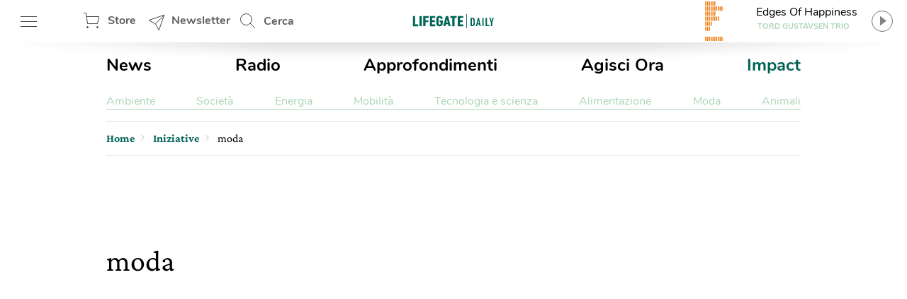

--- FILE ---
content_type: text/html; charset=utf-8
request_url: https://www.google.com/recaptcha/api2/aframe
body_size: 135
content:
<!DOCTYPE HTML><html><head><meta http-equiv="content-type" content="text/html; charset=UTF-8"></head><body><script nonce="q_GAVjWjAusEJu1p-NTiIw">/** Anti-fraud and anti-abuse applications only. See google.com/recaptcha */ try{var clients={'sodar':'https://pagead2.googlesyndication.com/pagead/sodar?'};window.addEventListener("message",function(a){try{if(a.source===window.parent){var b=JSON.parse(a.data);var c=clients[b['id']];if(c){var d=document.createElement('img');d.src=c+b['params']+'&rc='+(localStorage.getItem("rc::a")?sessionStorage.getItem("rc::b"):"");window.document.body.appendChild(d);sessionStorage.setItem("rc::e",parseInt(sessionStorage.getItem("rc::e")||0)+1);localStorage.setItem("rc::h",'1768952600397');}}}catch(b){}});window.parent.postMessage("_grecaptcha_ready", "*");}catch(b){}</script></body></html>